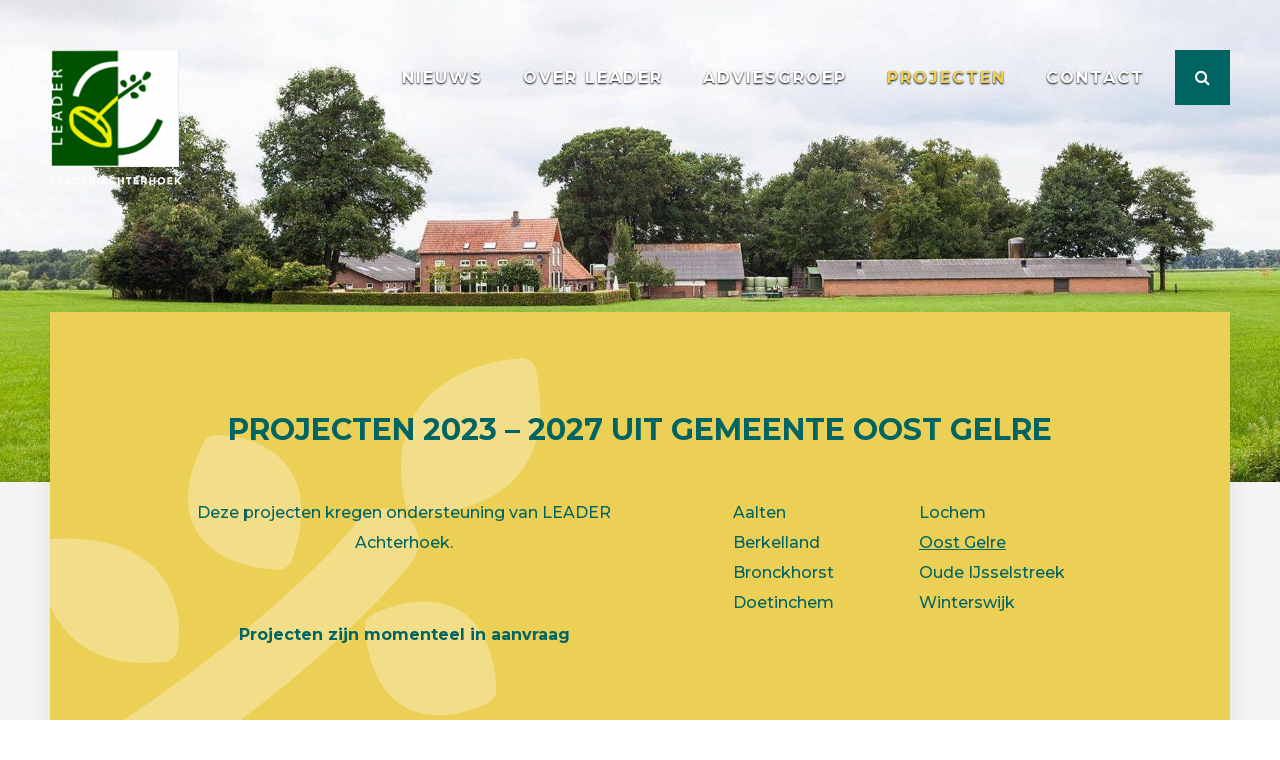

--- FILE ---
content_type: text/html; charset=UTF-8
request_url: https://www.leaderachterhoek.nl/projecten/lopende-projecten/oost-gelre/
body_size: 7473
content:
<!DOCTYPE HTML>
<html  xmlns:og="http://opengraphprotocol.org/schema/">
<head>
	<!-- Google Tag Manager -->
	<script>(function(w,d,s,l,i){w[l]=w[l]||[];w[l].push({'gtm.start':
	new Date().getTime(),event:'gtm.js'});var f=d.getElementsByTagName(s)[0],
	j=d.createElement(s),dl=l!='dataLayer'?'&l='+l:'';j.async=true;j.src=
	'https://www.googletagmanager.com/gtm.js?id='+i+dl;f.parentNode.insertBefore(j,f);
	})(window,document,'script','dataLayer','GTM-PKFZ7VM');</script>
	<!-- End Google Tag Manager -->

	
	<!--
	Hallo! Deze website is ontwikkeld door de liefhebbers van Fervent Digital.
	Wij maken websites, webshops, applicaties, videocontent, social media campagnes en nog veel meer. 
	Alles wat we doen is gericht op het creëren van liefhebbers voor jouw bedrijf. 
	Want liefhebbers zorgen voor meer omzet, blijven langer klant en laten jouw bedrijf groeien!
	Benieuwd wat we voor jou kunnen doen? Kijk dan hier: https://www.fervent.digital/diensten/
	Vragen? Kopje koffie doen? Stuur ons een e-mail via hallo@fervent.digital
	-->

	<title>Projecten 2023 &#8211; 2027 | LEADER Achterhoek</title>

		<meta name="author" content="ebbersmedia" />
	<link rel="icon" type="image/png" href="https://www.leaderachterhoek.nl/wp-content/themes/fuze-2.7/images/favicon.png" />
	<meta name="viewport" content="width=device-width">
	<meta http-equiv="Content-type" content="text/html; charset=utf-8" />
	<meta name="format-detection" content="telephone=no">
	<link rel="stylesheet" href="https://maxcdn.bootstrapcdn.com/font-awesome/4.7.0/css/font-awesome.min.css">
	<link rel="stylesheet" href="https://www.leaderachterhoek.nl/wp-content/themes/fuze-2.7/styles/line-awesome.min.css">
	<link href="https://fonts.googleapis.com/css?family=Montserrat:400,400i,500,500i,700" rel="stylesheet">

	<meta name='robots' content='max-image-preview:large' />
	<style>img:is([sizes="auto" i], [sizes^="auto," i]) { contain-intrinsic-size: 3000px 1500px }</style>
			<script type="text/javascript">
			var fuzeSettings = {
			blogname: 'LEADER Achterhoek',
			url: 'https://www.leaderachterhoek.nl/',
			templateUrl: 'https://www.leaderachterhoek.nl/wp-content/themes/fuze-2.7',
			adminAjaxUrl: 'https://www.leaderachterhoek.nl/wp-admin/admin-ajax.php',
			ajaxUrl: 'https://www.leaderachterhoek.nl/wp-content/themes/fuze-2.7/ajax.php',
			pre: 'fuze'
		};
		var fuzel10n = {"addressNoResult":"Adres geeft geen resultaat"};		</script>
	<link rel='stylesheet' id='wp-block-library-css' href='https://www.leaderachterhoek.nl/wp-includes/css/dist/block-library/style.min.css?ver=6.7.2' type='text/css' media='all' />
<style id='classic-theme-styles-inline-css' type='text/css'>
/*! This file is auto-generated */
.wp-block-button__link{color:#fff;background-color:#32373c;border-radius:9999px;box-shadow:none;text-decoration:none;padding:calc(.667em + 2px) calc(1.333em + 2px);font-size:1.125em}.wp-block-file__button{background:#32373c;color:#fff;text-decoration:none}
</style>
<style id='global-styles-inline-css' type='text/css'>
:root{--wp--preset--aspect-ratio--square: 1;--wp--preset--aspect-ratio--4-3: 4/3;--wp--preset--aspect-ratio--3-4: 3/4;--wp--preset--aspect-ratio--3-2: 3/2;--wp--preset--aspect-ratio--2-3: 2/3;--wp--preset--aspect-ratio--16-9: 16/9;--wp--preset--aspect-ratio--9-16: 9/16;--wp--preset--color--black: #000000;--wp--preset--color--cyan-bluish-gray: #abb8c3;--wp--preset--color--white: #ffffff;--wp--preset--color--pale-pink: #f78da7;--wp--preset--color--vivid-red: #cf2e2e;--wp--preset--color--luminous-vivid-orange: #ff6900;--wp--preset--color--luminous-vivid-amber: #fcb900;--wp--preset--color--light-green-cyan: #7bdcb5;--wp--preset--color--vivid-green-cyan: #00d084;--wp--preset--color--pale-cyan-blue: #8ed1fc;--wp--preset--color--vivid-cyan-blue: #0693e3;--wp--preset--color--vivid-purple: #9b51e0;--wp--preset--gradient--vivid-cyan-blue-to-vivid-purple: linear-gradient(135deg,rgba(6,147,227,1) 0%,rgb(155,81,224) 100%);--wp--preset--gradient--light-green-cyan-to-vivid-green-cyan: linear-gradient(135deg,rgb(122,220,180) 0%,rgb(0,208,130) 100%);--wp--preset--gradient--luminous-vivid-amber-to-luminous-vivid-orange: linear-gradient(135deg,rgba(252,185,0,1) 0%,rgba(255,105,0,1) 100%);--wp--preset--gradient--luminous-vivid-orange-to-vivid-red: linear-gradient(135deg,rgba(255,105,0,1) 0%,rgb(207,46,46) 100%);--wp--preset--gradient--very-light-gray-to-cyan-bluish-gray: linear-gradient(135deg,rgb(238,238,238) 0%,rgb(169,184,195) 100%);--wp--preset--gradient--cool-to-warm-spectrum: linear-gradient(135deg,rgb(74,234,220) 0%,rgb(151,120,209) 20%,rgb(207,42,186) 40%,rgb(238,44,130) 60%,rgb(251,105,98) 80%,rgb(254,248,76) 100%);--wp--preset--gradient--blush-light-purple: linear-gradient(135deg,rgb(255,206,236) 0%,rgb(152,150,240) 100%);--wp--preset--gradient--blush-bordeaux: linear-gradient(135deg,rgb(254,205,165) 0%,rgb(254,45,45) 50%,rgb(107,0,62) 100%);--wp--preset--gradient--luminous-dusk: linear-gradient(135deg,rgb(255,203,112) 0%,rgb(199,81,192) 50%,rgb(65,88,208) 100%);--wp--preset--gradient--pale-ocean: linear-gradient(135deg,rgb(255,245,203) 0%,rgb(182,227,212) 50%,rgb(51,167,181) 100%);--wp--preset--gradient--electric-grass: linear-gradient(135deg,rgb(202,248,128) 0%,rgb(113,206,126) 100%);--wp--preset--gradient--midnight: linear-gradient(135deg,rgb(2,3,129) 0%,rgb(40,116,252) 100%);--wp--preset--font-size--small: 13px;--wp--preset--font-size--medium: 20px;--wp--preset--font-size--large: 36px;--wp--preset--font-size--x-large: 42px;--wp--preset--spacing--20: 0.44rem;--wp--preset--spacing--30: 0.67rem;--wp--preset--spacing--40: 1rem;--wp--preset--spacing--50: 1.5rem;--wp--preset--spacing--60: 2.25rem;--wp--preset--spacing--70: 3.38rem;--wp--preset--spacing--80: 5.06rem;--wp--preset--shadow--natural: 6px 6px 9px rgba(0, 0, 0, 0.2);--wp--preset--shadow--deep: 12px 12px 50px rgba(0, 0, 0, 0.4);--wp--preset--shadow--sharp: 6px 6px 0px rgba(0, 0, 0, 0.2);--wp--preset--shadow--outlined: 6px 6px 0px -3px rgba(255, 255, 255, 1), 6px 6px rgba(0, 0, 0, 1);--wp--preset--shadow--crisp: 6px 6px 0px rgba(0, 0, 0, 1);}:where(.is-layout-flex){gap: 0.5em;}:where(.is-layout-grid){gap: 0.5em;}body .is-layout-flex{display: flex;}.is-layout-flex{flex-wrap: wrap;align-items: center;}.is-layout-flex > :is(*, div){margin: 0;}body .is-layout-grid{display: grid;}.is-layout-grid > :is(*, div){margin: 0;}:where(.wp-block-columns.is-layout-flex){gap: 2em;}:where(.wp-block-columns.is-layout-grid){gap: 2em;}:where(.wp-block-post-template.is-layout-flex){gap: 1.25em;}:where(.wp-block-post-template.is-layout-grid){gap: 1.25em;}.has-black-color{color: var(--wp--preset--color--black) !important;}.has-cyan-bluish-gray-color{color: var(--wp--preset--color--cyan-bluish-gray) !important;}.has-white-color{color: var(--wp--preset--color--white) !important;}.has-pale-pink-color{color: var(--wp--preset--color--pale-pink) !important;}.has-vivid-red-color{color: var(--wp--preset--color--vivid-red) !important;}.has-luminous-vivid-orange-color{color: var(--wp--preset--color--luminous-vivid-orange) !important;}.has-luminous-vivid-amber-color{color: var(--wp--preset--color--luminous-vivid-amber) !important;}.has-light-green-cyan-color{color: var(--wp--preset--color--light-green-cyan) !important;}.has-vivid-green-cyan-color{color: var(--wp--preset--color--vivid-green-cyan) !important;}.has-pale-cyan-blue-color{color: var(--wp--preset--color--pale-cyan-blue) !important;}.has-vivid-cyan-blue-color{color: var(--wp--preset--color--vivid-cyan-blue) !important;}.has-vivid-purple-color{color: var(--wp--preset--color--vivid-purple) !important;}.has-black-background-color{background-color: var(--wp--preset--color--black) !important;}.has-cyan-bluish-gray-background-color{background-color: var(--wp--preset--color--cyan-bluish-gray) !important;}.has-white-background-color{background-color: var(--wp--preset--color--white) !important;}.has-pale-pink-background-color{background-color: var(--wp--preset--color--pale-pink) !important;}.has-vivid-red-background-color{background-color: var(--wp--preset--color--vivid-red) !important;}.has-luminous-vivid-orange-background-color{background-color: var(--wp--preset--color--luminous-vivid-orange) !important;}.has-luminous-vivid-amber-background-color{background-color: var(--wp--preset--color--luminous-vivid-amber) !important;}.has-light-green-cyan-background-color{background-color: var(--wp--preset--color--light-green-cyan) !important;}.has-vivid-green-cyan-background-color{background-color: var(--wp--preset--color--vivid-green-cyan) !important;}.has-pale-cyan-blue-background-color{background-color: var(--wp--preset--color--pale-cyan-blue) !important;}.has-vivid-cyan-blue-background-color{background-color: var(--wp--preset--color--vivid-cyan-blue) !important;}.has-vivid-purple-background-color{background-color: var(--wp--preset--color--vivid-purple) !important;}.has-black-border-color{border-color: var(--wp--preset--color--black) !important;}.has-cyan-bluish-gray-border-color{border-color: var(--wp--preset--color--cyan-bluish-gray) !important;}.has-white-border-color{border-color: var(--wp--preset--color--white) !important;}.has-pale-pink-border-color{border-color: var(--wp--preset--color--pale-pink) !important;}.has-vivid-red-border-color{border-color: var(--wp--preset--color--vivid-red) !important;}.has-luminous-vivid-orange-border-color{border-color: var(--wp--preset--color--luminous-vivid-orange) !important;}.has-luminous-vivid-amber-border-color{border-color: var(--wp--preset--color--luminous-vivid-amber) !important;}.has-light-green-cyan-border-color{border-color: var(--wp--preset--color--light-green-cyan) !important;}.has-vivid-green-cyan-border-color{border-color: var(--wp--preset--color--vivid-green-cyan) !important;}.has-pale-cyan-blue-border-color{border-color: var(--wp--preset--color--pale-cyan-blue) !important;}.has-vivid-cyan-blue-border-color{border-color: var(--wp--preset--color--vivid-cyan-blue) !important;}.has-vivid-purple-border-color{border-color: var(--wp--preset--color--vivid-purple) !important;}.has-vivid-cyan-blue-to-vivid-purple-gradient-background{background: var(--wp--preset--gradient--vivid-cyan-blue-to-vivid-purple) !important;}.has-light-green-cyan-to-vivid-green-cyan-gradient-background{background: var(--wp--preset--gradient--light-green-cyan-to-vivid-green-cyan) !important;}.has-luminous-vivid-amber-to-luminous-vivid-orange-gradient-background{background: var(--wp--preset--gradient--luminous-vivid-amber-to-luminous-vivid-orange) !important;}.has-luminous-vivid-orange-to-vivid-red-gradient-background{background: var(--wp--preset--gradient--luminous-vivid-orange-to-vivid-red) !important;}.has-very-light-gray-to-cyan-bluish-gray-gradient-background{background: var(--wp--preset--gradient--very-light-gray-to-cyan-bluish-gray) !important;}.has-cool-to-warm-spectrum-gradient-background{background: var(--wp--preset--gradient--cool-to-warm-spectrum) !important;}.has-blush-light-purple-gradient-background{background: var(--wp--preset--gradient--blush-light-purple) !important;}.has-blush-bordeaux-gradient-background{background: var(--wp--preset--gradient--blush-bordeaux) !important;}.has-luminous-dusk-gradient-background{background: var(--wp--preset--gradient--luminous-dusk) !important;}.has-pale-ocean-gradient-background{background: var(--wp--preset--gradient--pale-ocean) !important;}.has-electric-grass-gradient-background{background: var(--wp--preset--gradient--electric-grass) !important;}.has-midnight-gradient-background{background: var(--wp--preset--gradient--midnight) !important;}.has-small-font-size{font-size: var(--wp--preset--font-size--small) !important;}.has-medium-font-size{font-size: var(--wp--preset--font-size--medium) !important;}.has-large-font-size{font-size: var(--wp--preset--font-size--large) !important;}.has-x-large-font-size{font-size: var(--wp--preset--font-size--x-large) !important;}
:where(.wp-block-post-template.is-layout-flex){gap: 1.25em;}:where(.wp-block-post-template.is-layout-grid){gap: 1.25em;}
:where(.wp-block-columns.is-layout-flex){gap: 2em;}:where(.wp-block-columns.is-layout-grid){gap: 2em;}
:root :where(.wp-block-pullquote){font-size: 1.5em;line-height: 1.6;}
</style>
<link rel='stylesheet' id='css-loader-css' href='https://www.leaderachterhoek.nl/wp-content/themes/fuze-2.7/css.php?ver=6.7.2' type='text/css' media='all' />
<script type="text/javascript" src="https://www.leaderachterhoek.nl/wp-content/themes/fuze-2.7/js.php?ver=1.0.1" id="script-loader-js"></script>


</head>
<body class="page-template-default page page-id-379 page-child parent-pageid-14 chrome">
	<!-- Google Tag Manager (noscript) -->
	<noscript><iframe src="https://www.googletagmanager.com/ns.html?id=GTM-PKFZ7VM"
	height="0" width="0" style="display:none;visibility:hidden"></iframe></noscript>
	<!-- End Google Tag Manager (noscript) -->

	<div id="container">
	<div id="wrapper">
		<div id="resMenu">
			<i id="resNavCloser" class="fa fa-close fr"></i>
			<div class="clr"></div>

			<div id="resNav">
				<ul>
					<li class=""><a href="https://www.leaderachterhoek.nl/">Home</a></li>
					<li class="ul_li  page_item  page-nieuws has_children"><a href="https://www.leaderachterhoek.nl/nieuws/" title="Nieuws" class="page-nieuws ul_li_a" id="page-8">Nieuws <span class="span_has_children"></span><span class="ul_li_a_right"></span></a>
<ul class="ul_li_ul dropdown children">
<li class="ul_li  page_item  page-nieuws"><a href="https://www.leaderachterhoek.nl/nieuws/" title="Nieuws" class="page-nieuws ul_li_a" id="page-899">Nieuws <span class="ul_li_a_right"></span></a>
</li>
<li class="ul_li  page_item  page-in-de-pers"><a href="https://www.leaderachterhoek.nl/nieuws/in-de-pers/" title="In de pers" class="page-in-de-pers ul_li_a" id="page-383">In de pers <span class="ul_li_a_right"></span></a>
</li>
<li class="ul_li  page_item  page-informatieve-artikelen"><a href="https://www.leaderachterhoek.nl/nieuws/informatieve-artikelen/" title="Informatieve artikelen" class="page-informatieve-artikelen ul_li_a" id="page-775">Informatieve artikelen <span class="ul_li_a_right"></span></a>
</li>
<li class="ul_li  page_item  page-nieuwsarchief"><a href="https://www.leaderachterhoek.nl/nieuws/nieuwsarchief/" title="Nieuwsarchief" class="page-nieuwsarchief ul_li_a" id="page-160">Nieuwsarchief <span class="ul_li_a_right"></span></a>
</li>
<li class="ul_li  page_item  page-videos"><a href="https://www.leaderachterhoek.nl/nieuws/videos-2/" title="Video's" class="page-videos ul_li_a" id="page-777">Video's <span class="ul_li_a_right"></span></a>
</li>
</ul>
<li class="ul_li  page_item  page-over-leader has_children"><a href="https://www.leaderachterhoek.nl/over-leader/wat-is-leader/" title="Over LEADER" class="page-over-leader ul_li_a" id="page-10">Over LEADER <span class="span_has_children"></span><span class="ul_li_a_right"></span></a>
<ul class="ul_li_ul dropdown children">
<li class="ul_li  page_item  page-wat-is-leader-achterhoek"><a href="https://www.leaderachterhoek.nl/over-leader/wat-is-leader/" title="Wat is LEADER Achterhoek?" class="page-wat-is-leader-achterhoek ul_li_a" id="page-22">Wat is LEADER Achterhoek? <span class="ul_li_a_right"></span></a>
</li>
<li class="ul_li  page_item  page-procedure-werkwijze-leader-achterhoek-in-7-stappen"><a href="https://www.leaderachterhoek.nl/over-leader/procedure-werkwijze/" title="Procedure & Werkwijze: LEADER Achterhoek in 7 stappen" class="page-procedure-werkwijze-leader-achterhoek-in-7-stappen ul_li_a" id="page-115">Procedure & Werkwijze: LEADER Achterhoek in 7 stappen <span class="ul_li_a_right"></span></a>
</li>
<li class="ul_li  page_item  page-gebied-leader-achterhoek"><a href="https://www.leaderachterhoek.nl/over-leader/gebied/" title="Gebied LEADER Achterhoek" class="page-gebied-leader-achterhoek ul_li_a" id="page-24">Gebied LEADER Achterhoek <span class="ul_li_a_right"></span></a>
</li>
<li class="ul_li  page_item  page-criteria"><a href="https://www.leaderachterhoek.nl/over-leader/criteria/" title="Criteria" class="page-criteria ul_li_a" id="page-26">Criteria <span class="ul_li_a_right"></span></a>
</li>
<li class="ul_li  page_item  page-jaarschema"><a href="https://www.leaderachterhoek.nl/over-leader/jaarschema/" title="Jaarschema" class="page-jaarschema ul_li_a" id="page-28">Jaarschema <span class="ul_li_a_right"></span></a>
</li>
<li class="ul_li  page_item  page-instructievideo-en-advies"><a href="https://www.leaderachterhoek.nl/over-leader/instructievideo-en-advies/" title="Instructievideo en advies" class="page-instructievideo-en-advies ul_li_a" id="page-590">Instructievideo en advies <span class="ul_li_a_right"></span></a>
</li>
<li class="ul_li  page_item  page-openbaarheid-en-promotie"><a href="https://www.leaderachterhoek.nl/over-leader/openbaarheid/" title="Openbaarheid en promotie" class="page-openbaarheid-en-promotie ul_li_a" id="page-300">Openbaarheid en promotie <span class="ul_li_a_right"></span></a>
</li>
<li class="ul_li  page_item  page-links"><a href="https://www.leaderachterhoek.nl/over-leader/links/" title="Links" class="page-links ul_li_a" id="page-30">Links <span class="ul_li_a_right"></span></a>
</li>
<li class="ul_li  page_item  page-formulieren"><a href="https://www.leaderachterhoek.nl/over-leader/formulieren/" title="Formulieren" class="page-formulieren ul_li_a" id="page-2913">Formulieren <span class="ul_li_a_right"></span></a>
</li>
<li class="ul_li  page_item  page-downloads"><a href="https://www.leaderachterhoek.nl/over-leader/downloads/" title="Downloads" class="page-downloads ul_li_a" id="page-2914">Downloads <span class="ul_li_a_right"></span></a>
</li>
</ul>
<li class="ul_li  page_item  page-adviesgroep has_children"><a href="https://www.leaderachterhoek.nl/adviesgroep/coordinator/" title="Adviesgroep" class="page-adviesgroep ul_li_a" id="page-12">Adviesgroep <span class="span_has_children"></span><span class="ul_li_a_right"></span></a>
<ul class="ul_li_ul dropdown children">
<li class="ul_li  page_item  page-leader-coordinator"><a href="https://www.leaderachterhoek.nl/adviesgroep/coordinator/" title="LEADER coördinator" class="page-leader-coordinator ul_li_a" id="page-32">LEADER coördinator <span class="ul_li_a_right"></span></a>
</li>
<li class="ul_li  page_item  page-lag"><a href="https://www.leaderachterhoek.nl/adviesgroep/lag/" title="LAG" class="page-lag ul_li_a" id="page-34">LAG <span class="ul_li_a_right"></span></a>
</li>
</ul>
<li class="ul_li page_item current_top_page_item  page-projecten current_page_ancestor has_children"><a href="https://www.leaderachterhoek.nl/projecten/" title="Projecten" class="page-projecten ul_li_a" id="page-14">Projecten <span class="span_has_children"></span><span class="ul_li_a_right"></span></a>
<ul class="ul_li_ul dropdown children">
<li class="ul_li  page_item  page-achterhoek-food"><a href="https://www.leaderachterhoek.nl/projecten/achterhoek-food/" title="Achterhoek Food" class="page-achterhoek-food ul_li_a" id="page-762">Achterhoek Food <span class="ul_li_a_right"></span></a>
</li>
<li class="ul_li page_item current_page_item  page-projecten-2023-2027"><a href="https://www.leaderachterhoek.nl/projecten/lopende-projecten/" title="Projecten 2023 - 2027" class="page-projecten-2023-2027 ul_li_a" id="page-379">Projecten 2023 - 2027 <span class="ul_li_a_right"></span></a>
</li>
<li class="ul_li  page_item  page-projecten-2016-2024"><a href="https://www.leaderachterhoek.nl/projecten/afgeronde-projecten/" title="Projecten 2016 - 2024" class="page-projecten-2016-2024 ul_li_a" id="page-381">Projecten 2016 - 2024 <span class="ul_li_a_right"></span></a>
</li>
<li class="ul_li  page_item  page-projectenboek"><a href="https://www.leaderachterhoek.nl/projecten/projectenboek/" title="Projectenboek" class="page-projectenboek ul_li_a" id="page-1408">Projectenboek <span class="ul_li_a_right"></span></a>
</li>
</ul>
<li class="ul_li  page_item  page-contact last-page"><a href="https://www.leaderachterhoek.nl/contact/" title="Contact" class="page-contact ul_li_a" id="page-16">Contact <span class="ul_li_a_right"></span></a>
				</ul>
			</div>
		</div>

		
		<div id="top-wrap">
			<div id="header-wrap">
				<header>
					<div class="colfull auto">
						<div id="logo" class="fl">
							<figure>
								<a href="https://www.leaderachterhoek.nl/" title="LEADER Achterhoek"><img alt="LEADER Achterhoek" src="https://www.leaderachterhoek.nl/wp-content/themes/fuze-2.7/tmp/cache/resized-images/d20661f4062abb37341c6179ca13822a.png" width="131" /></a>							</figure>
						</div>
						<nav id="topnav" class="fr">
							<ul>
								<li class="ul_li  page_item  page-nieuws has_children"><a href="https://www.leaderachterhoek.nl/nieuws/" title="Nieuws" class="page-nieuws ul_li_a" id="page-8">Nieuws <span class="span_has_children"></span><span class="ul_li_a_right"></span></a>
<ul class="ul_li_ul dropdown children">
<li class="ul_li  page_item  page-nieuws"><a href="https://www.leaderachterhoek.nl/nieuws/" title="Nieuws" class="page-nieuws ul_li_a" id="page-899">Nieuws <span class="ul_li_a_right"></span></a>
</li>
<li class="ul_li  page_item  page-in-de-pers"><a href="https://www.leaderachterhoek.nl/nieuws/in-de-pers/" title="In de pers" class="page-in-de-pers ul_li_a" id="page-383">In de pers <span class="ul_li_a_right"></span></a>
</li>
<li class="ul_li  page_item  page-informatieve-artikelen"><a href="https://www.leaderachterhoek.nl/nieuws/informatieve-artikelen/" title="Informatieve artikelen" class="page-informatieve-artikelen ul_li_a" id="page-775">Informatieve artikelen <span class="ul_li_a_right"></span></a>
</li>
<li class="ul_li  page_item  page-nieuwsarchief"><a href="https://www.leaderachterhoek.nl/nieuws/nieuwsarchief/" title="Nieuwsarchief" class="page-nieuwsarchief ul_li_a" id="page-160">Nieuwsarchief <span class="ul_li_a_right"></span></a>
</li>
<li class="ul_li  page_item  page-videos"><a href="https://www.leaderachterhoek.nl/nieuws/videos-2/" title="Video's" class="page-videos ul_li_a" id="page-777">Video's <span class="ul_li_a_right"></span></a>
</li>
</ul>
<li class="ul_li  page_item  page-over-leader has_children"><a href="https://www.leaderachterhoek.nl/over-leader/wat-is-leader/" title="Over LEADER" class="page-over-leader ul_li_a" id="page-10">Over LEADER <span class="span_has_children"></span><span class="ul_li_a_right"></span></a>
<ul class="ul_li_ul dropdown children">
<li class="ul_li  page_item  page-wat-is-leader-achterhoek"><a href="https://www.leaderachterhoek.nl/over-leader/wat-is-leader/" title="Wat is LEADER Achterhoek?" class="page-wat-is-leader-achterhoek ul_li_a" id="page-22">Wat is LEADER Achterhoek? <span class="ul_li_a_right"></span></a>
</li>
<li class="ul_li  page_item  page-procedure-werkwijze-leader-achterhoek-in-7-stappen"><a href="https://www.leaderachterhoek.nl/over-leader/procedure-werkwijze/" title="Procedure & Werkwijze: LEADER Achterhoek in 7 stappen" class="page-procedure-werkwijze-leader-achterhoek-in-7-stappen ul_li_a" id="page-115">Procedure & Werkwijze: LEADER Achterhoek in 7 stappen <span class="ul_li_a_right"></span></a>
</li>
<li class="ul_li  page_item  page-gebied-leader-achterhoek"><a href="https://www.leaderachterhoek.nl/over-leader/gebied/" title="Gebied LEADER Achterhoek" class="page-gebied-leader-achterhoek ul_li_a" id="page-24">Gebied LEADER Achterhoek <span class="ul_li_a_right"></span></a>
</li>
<li class="ul_li  page_item  page-criteria"><a href="https://www.leaderachterhoek.nl/over-leader/criteria/" title="Criteria" class="page-criteria ul_li_a" id="page-26">Criteria <span class="ul_li_a_right"></span></a>
</li>
<li class="ul_li  page_item  page-jaarschema"><a href="https://www.leaderachterhoek.nl/over-leader/jaarschema/" title="Jaarschema" class="page-jaarschema ul_li_a" id="page-28">Jaarschema <span class="ul_li_a_right"></span></a>
</li>
<li class="ul_li  page_item  page-instructievideo-en-advies"><a href="https://www.leaderachterhoek.nl/over-leader/instructievideo-en-advies/" title="Instructievideo en advies" class="page-instructievideo-en-advies ul_li_a" id="page-590">Instructievideo en advies <span class="ul_li_a_right"></span></a>
</li>
<li class="ul_li  page_item  page-openbaarheid-en-promotie"><a href="https://www.leaderachterhoek.nl/over-leader/openbaarheid/" title="Openbaarheid en promotie" class="page-openbaarheid-en-promotie ul_li_a" id="page-300">Openbaarheid en promotie <span class="ul_li_a_right"></span></a>
</li>
<li class="ul_li  page_item  page-links"><a href="https://www.leaderachterhoek.nl/over-leader/links/" title="Links" class="page-links ul_li_a" id="page-30">Links <span class="ul_li_a_right"></span></a>
</li>
<li class="ul_li  page_item  page-formulieren"><a href="https://www.leaderachterhoek.nl/over-leader/formulieren/" title="Formulieren" class="page-formulieren ul_li_a" id="page-2913">Formulieren <span class="ul_li_a_right"></span></a>
</li>
<li class="ul_li  page_item  page-downloads"><a href="https://www.leaderachterhoek.nl/over-leader/downloads/" title="Downloads" class="page-downloads ul_li_a" id="page-2914">Downloads <span class="ul_li_a_right"></span></a>
</li>
</ul>
<li class="ul_li  page_item  page-adviesgroep has_children"><a href="https://www.leaderachterhoek.nl/adviesgroep/coordinator/" title="Adviesgroep" class="page-adviesgroep ul_li_a" id="page-12">Adviesgroep <span class="span_has_children"></span><span class="ul_li_a_right"></span></a>
<ul class="ul_li_ul dropdown children">
<li class="ul_li  page_item  page-leader-coordinator"><a href="https://www.leaderachterhoek.nl/adviesgroep/coordinator/" title="LEADER coördinator" class="page-leader-coordinator ul_li_a" id="page-32">LEADER coördinator <span class="ul_li_a_right"></span></a>
</li>
<li class="ul_li  page_item  page-lag"><a href="https://www.leaderachterhoek.nl/adviesgroep/lag/" title="LAG" class="page-lag ul_li_a" id="page-34">LAG <span class="ul_li_a_right"></span></a>
</li>
</ul>
<li class="ul_li page_item current_top_page_item  page-projecten current_page_ancestor has_children"><a href="https://www.leaderachterhoek.nl/projecten/" title="Projecten" class="page-projecten ul_li_a" id="page-14">Projecten <span class="span_has_children"></span><span class="ul_li_a_right"></span></a>
<ul class="ul_li_ul dropdown children">
<li class="ul_li  page_item  page-achterhoek-food"><a href="https://www.leaderachterhoek.nl/projecten/achterhoek-food/" title="Achterhoek Food" class="page-achterhoek-food ul_li_a" id="page-762">Achterhoek Food <span class="ul_li_a_right"></span></a>
</li>
<li class="ul_li page_item current_page_item  page-projecten-2023-2027"><a href="https://www.leaderachterhoek.nl/projecten/lopende-projecten/" title="Projecten 2023 - 2027" class="page-projecten-2023-2027 ul_li_a" id="page-379">Projecten 2023 - 2027 <span class="ul_li_a_right"></span></a>
</li>
<li class="ul_li  page_item  page-projecten-2016-2024"><a href="https://www.leaderachterhoek.nl/projecten/afgeronde-projecten/" title="Projecten 2016 - 2024" class="page-projecten-2016-2024 ul_li_a" id="page-381">Projecten 2016 - 2024 <span class="ul_li_a_right"></span></a>
</li>
<li class="ul_li  page_item  page-projectenboek"><a href="https://www.leaderachterhoek.nl/projecten/projectenboek/" title="Projectenboek" class="page-projectenboek ul_li_a" id="page-1408">Projectenboek <span class="ul_li_a_right"></span></a>
</li>
</ul>
<li class="ul_li  page_item  page-contact last-page"><a href="https://www.leaderachterhoek.nl/contact/" title="Contact" class="page-contact ul_li_a" id="page-16">Contact <span class="ul_li_a_right"></span></a>
								<li class="search_item">
									<span class="button">
										<i class="fa fa-search" aria-hidden="true"></i>
										<i class="fa fa-times" aria-hidden="true"></i>
									</span>


								</li>
							</ul>
							<div id="resNavOpener" class="button">
								<span>Menu</span><i class="fa fa-bars"></i>
							</div>

							<div id="searchNavOpener" class="button">
								<span>Zoeken</span><i class="fa fa-search"></i>
							</div>

							<form action="/zoeken/" class="search_form">
								<input type="text" name="s" placeholder="Waar bent u naar op zoek?" value="" />
								<button type="submit" name="button">
									<i class="fa fa-search" aria-hidden="true"></i>
								</button>
							</form>
						</nav>
						<div class="clr"></div>
					</div>
				</header>
			</div>

						<div id="header">
				<img src="https://www.leaderachterhoek.nl/wp-content/themes/fuze-2.7/tmp/cache/resized-images/47eb5ce1924e91d227c176e025a83f17.jpg" alt="Header afbeelding" />
			</div>
			
			<div id="introduction-wrap" class="no-extracontent">	<div class="colfull auto">
			<div id="introduction">
				<div class="title-wrap">
					
					<h1>Projecten 2023 &#8211; 2027 uit gemeente Oost Gelre</h1>
				</div>

				<div class="page-loop projects fl">
					<p style="text-align: center;">Deze projecten kregen ondersteuning van LEADER Achterhoek.</p>
<p>&nbsp;</p>
<p style="text-align: center;"><strong>Projecten zijn momenteel in aanvraag</strong></p>
										<div class="clr"></div>
				</div>

				<div class="project-cats fr">
											<ul class="half fl">
															<li>
									<a href="https://www.leaderachterhoek.nl/projecten/lopende-projecten/aalten/">Aalten</a>
								</li>
															<li>
									<a href="https://www.leaderachterhoek.nl/projecten/lopende-projecten/berkelland/">Berkelland</a>
								</li>
															<li>
									<a href="https://www.leaderachterhoek.nl/projecten/lopende-projecten/bronckhorst/">Bronckhorst</a>
								</li>
															<li>
									<a href="https://www.leaderachterhoek.nl/projecten/lopende-projecten/doetinchem/">Doetinchem</a>
								</li>
													</ul>
											<ul class="half fl">
															<li>
									<a href="https://www.leaderachterhoek.nl/projecten/lopende-projecten/lochem/">Lochem</a>
								</li>
															<li>
									<a class="active" href="https://www.leaderachterhoek.nl/projecten/lopende-projecten/oost-gelre/">Oost Gelre</a>
								</li>
															<li>
									<a href="https://www.leaderachterhoek.nl/projecten/lopende-projecten/oude-ijsselstreek/">Oude IJsselstreek</a>
								</li>
															<li>
									<a href="https://www.leaderachterhoek.nl/projecten/lopende-projecten/winterswijk/">Winterswijk</a>
								</li>
													</ul>
										<div class="clr"></div>
				</div>

				<div class="clr"></div>
			</div>
		</div>
	</div> <!-- header-wrap -->
</div> <!-- top-wrap -->

<div id="content" class="news">
	<div class="colfull auto">
		<div class="page-loop">
			<div id="posts-projects-lopend" class="posts-projects">
	<div class="posts-projects__wrapper"></div></div>
<div id="fuze_pagination-buttons">
	<div id="paginate-lopend" class="next-posts" data-count="3" value="lopend">Laad meer projecten <i class="la la-arrow-down"></i></div>
</div>

<script>
jQuery(document).ready(function($){
    jQuery(".next-posts").off().on( "click", function() {
        var category = jQuery(this).attr("id");
		let finalCat = category.replace('paginate-', '');
		let count = jQuery(this).attr('data-count');
		var itemCount = parseInt(count);
		var thisItem = jQuery(this);

		jQuery(this).attr('data-count', itemCount + 3);
 
        data = {
            'action': 'paginateprojectposts',
            'category': finalCat,
			'count': itemCount + 3,
        };
 
        jQuery.ajax({
            url : window.location.origin + '/wp-admin/admin-ajax.php',
            // url : 'http://localhost/leaderachterhoek/wp-admin/admin-ajax.php',
            data : data,
            type : 'POST',
            success: function (response) {
                alert(response);
            },
            fail: function (err) {
                alert("There was an error: " + err);
            },
            beforeSend : function ( xhr ) {
                jQuery('#paginate-lopend').attr( 'disabled', 'disabled' );
            },
            success : function( data ) {
                if ( data ) {
                    jQuery('#posts-projects-' + finalCat + ' .posts-projects__wrapper').html( data.posts );
 
                    jQuery('#paginate-lopend').removeAttr('disabled');
                } else {
                    jQuery('#posts-projects-' + finalCat + ' .posts-projects__wrapper').html( 'Geen projecten gevonden' );
                }
            }
        });
    });
});
</script>			<div class="clr"></div>
		</div>
	</div>
</div>	<footer>
			<div class="colfull auto">
				<div class="footercol third fl">
					<h3>Nieuwsbrief</h3>

					<form id="mailchimp" action="https://www.leaderachterhoek.nl/subscribe.php" method="post" enctype="multipart/form-data">
						
						<div class="form-field">
							<input type="text" name="chimpname" placeholder="Naam" required class="input text required">
							<span class="fuze-form-error fuze-field-error-name-chimpname"></span>
						</div>

						<div class="form-field">
							<input type="email" name="chimpmail" placeholder="E-mailadres" required class="input text required">
							<span class="fuze-form-error fuze-field-error-name-chimpmail"></span>
						</div>

						<div class="noscript-warning noscript-spamblock-container-401">U moet javascript aan hebben staan om dit formulier te kunnen versturen.</div><div class="spamblock-container-401"></div>
		<script type="text/javascript">
			jQuery(".noscript-spamblock-container-401").hide();
			jQuery(".spamblock-container-401").load("https://www.leaderachterhoek.nl/wp-content/themes/fuze-2.7/ajax.php", {action: "fuze_spamblock", rand: "401"}, function(response) {
				if(!response) {
					console.error('SpamBlock: Geen response uit https://www.leaderachterhoek.nl/wp-content/themes/fuze-2.7/ajax.php. Controleer het bestand');
				}
			});
		</script>
						<button class="button" type="submit">Aanmelden</button>
					</form>
				</div>

				<script type="text/javascript">
					jQuery(document).ready(function() {
						var validateOptions = {
							errorPlacement: function(error, element) {
								error.appendTo(element.parents("form").find('*[class="fuze-form-error fuze-field-error-name-' + jQuery(element).attr("name") + '"]'));
							},
							rules: {
								chimpname: {
									required: true
								},
								chimpmail: {
									required: true,
									email: true
								}
							},
							messages: {
								chimpname: "Sorry, we hebben uw naam nodig om u aan te kunnen melden",
								chimpmail: "Sorry, we kunnen uw e-mailadres nodig om u aan te kunnen melden"
							}
						};
						if ((navigator.appVersion.indexOf("MSIE 9.") != -1 || navigator.appVersion.indexOf("MSIE 8.") != -1 || jQuery("html").hasClass("no-cssanimations"))) {
							validateOptions.onfocusout = false;
						}

						jQuery("#mailchimp").validate(validateOptions);

						jQuery("#mailchimp").on('submit', function(event) {
							if (jQuery(this).valid()) {
								event.preventDefault();

								jQuery(this).find('#settings-error-settings_updated').remove();

								var url = jQuery(this).attr('action') + '?ajax=true';
								jQuery.ajax({
									type: 'POST',
									url: url,
									data: jQuery(this).serialize(),
									success: function(data) {
										var type = data.error ? 'error' : 'success';

										if (!data.error) {
											jQuery('input[name="chimpname"]').val('');
											jQuery('input[name="chimpmail"]').val('');
										}

										var html = '<div id="settings-error-settings_updated" class="' + type + ' settings-error">';
										for (var i = 0; i < data.messages.length; ++i) {
											html += '<p><strong>' + data.messages[i].message + '</strong></p>';
										}
										html += '</div>';

										jQuery("#mailchimp").prepend(html);
									},
									error: function(xhr, status, error) {
										var html = '<div id="settings-error-settings_updated" class="error settings-error">';
										html += '<p><strong>' + xhr.responseText + '</strong></p>';
										html += '</div>';

										jQuery("#mailchimp").prepend(html);
									}
								});
							}
						});
					});
				</script>

				<div class="footercol third fl">
					<h3>Sitemap</h3>

											<ul>
															<li><a href="https://www.leaderachterhoek.nl/">Home</a></li>
															<li><a href="https://www.leaderachterhoek.nl/nieuws/">Nieuws</a></li>
															<li><a href="https://www.leaderachterhoek.nl/over-leader/wat-is-leader/">Over LEADER</a></li>
															<li><a href="https://www.leaderachterhoek.nl/adviesgroep/coordinator/">Adviesgroep</a></li>
															<li><a href="https://www.leaderachterhoek.nl/projecten/">Projecten</a></li>
															<li><a href="https://www.leaderachterhoek.nl/contact/">Contact</a></li>
													</ul>
									</div>

				<div class="footercol contact third fl">
					<h3>Contact informatie</h3>

					<img class="fl" style="max-width:135px;" src="https://www.leaderachterhoek.nl/wp-content/themes/fuze-2.7/images/Saskia-Wiegers-2.jpg" alt="Foto van Saskia Wiegers" />
					<ul class="fl">
						<li>LEADER co&ouml;rdinator:</li>
						<li>Saskia Wiegers</li>
						<li>E. <a href="mailto:saskiawiegers@leaderachterhoek.nl">saskiawiegers@leaderachterhoek.nl</a></li>
					</ul>

					<div class="clr"></div>
				</div>



				<div class="clr"></div>


				<div id="logo-text">
					<p>
						Europees Landbouwfonds voor Plattelandsontwikkeling<br />
						Europa investeert in zijn platteland<br />
						Leader Achterhoek is onderdeel van 8RHK Ambassadeurs
					</p>
				</div>

				<div id="social-wrapper">
					<img class="footer-logos fl" src="https://www.leaderachterhoek.nl/wp-content/themes/fuze-2.7/images/eu-logo.png" alt="Logo medegefinancierd door de Europese Unie" />
					<img class="logo-gelderland fl" src="https://www.leaderachterhoek.nl/wp-content/themes/fuze-2.7/images/logo_gelderland.png" alt="Logo provincie Gelderland" />
					<img class="logo-gelderland fl" src="https://www.leaderachterhoek.nl/wp-content/themes/fuze-2.7/images/8RHK_logo.jpg" alt="Logo 8RHK ambassadeurs" style="margin-top: 19px;" />
					<div id="socials" class="fr">
						<span>Volg ons</span>

						<ul>
							<li><a class="button" href="https://www.facebook.com/LeaderAchterhoek" title="Facebook" target="_blank"><i class="fa fa-facebook"></i></a></li>
							<li><a class="button" href="https://twitter.com/leader8erhoek" title="Twitter" target="_blank"><i class="fa fa-twitter"></i></a></li>
						</ul>
					</div>

					<div class="clr"></div>
				</div>

				<div id="copy">
					&copy; 2026 - LEADER Achterhoek heeft zijn <a href="https://www.fervent.digital/diensten/" target="_blank" title="Website laten maken: De beste online ervaring door Fervent Digital.">website laten maken</a> door <a href="https://www.fervent.digital/" target="_blank" title="Fervent Digital: Wij creëren liefhebbers die groei creëren.">Fervent Digital</a>.				</div>
			</div>
		</footer>
		</div> <!-- /#wrapper -->
		</div> <!-- /#container -->
			<script type="text/javascript">
			jQuery(document).ready(function(){
				jQuery('body').jFuze_SetupPage();
							});
		</script>
	</body>
</html>


--- FILE ---
content_type: text/html; charset=UTF-8
request_url: https://www.leaderachterhoek.nl/wp-content/themes/fuze-2.7/ajax.php
body_size: 162
content:
<div class="fuzespamblock">
			<input type="hidden" name="fuzetoken" value="1769623882$1dc3b6647f5328965332d27cd0b8e0db31643935bf697d9841c42e7a84227b93$552d75aa4116cc898849c6c0f047568cdebd55edc48f75be6695d6775fb4ef40" />
			<p>Laat het onderstaande veld leeg</p>
			<input type="text" name="fuzespamblock_empty" autocomplete="off" />
			<p>Kopieer <strong>2eaba7e196a5600f</strong> in het onderstaande veld</p>
			<input type="text" name="fuzespamblock_js" id="fuzespamblock_js401" autocomplete="off" />
		</div>
		<script type="text/javascript">
			jQuery(document).ready(function(){
				jQuery(".fuzespamblock #fuzespamblock_js401").val("2eaba7e196a5600f");
				jQuery(".fuzespamblock").hide();
				jQuery(".fuzespamblock").css("visibility", "hidden");
			});
		</script>

--- FILE ---
content_type: text/css;charset=UTF-8
request_url: https://www.leaderachterhoek.nl/wp-content/themes/fuze-2.7/css.php?ver=6.7.2
body_size: 9587
content:
/* Copyright FUZE Framework - Ebbers Media BV | Fuze - CSS */
/* --------------------------------------------------------------    File: reset.css--------------------------------------------------------------*/ html {
  margin:0;
  padding:0;
  border:0;
}

body, div, span, object, iframe,
h1, h2, h3, h4, h5, h6, p, blockquote, pre,
a, abbr, acronym, address, code,
del, dfn, em, img, q, dl, dt, dd, ol, ul, li,
fieldset, form, label, legend,
table, caption, tbody, tfoot, thead, tr, th, td,
article, aside, dialog, figure, footer, header,
hgroup, nav, section {
  margin: 0;
  padding: 0;
  border: 0;
  font-size: 100%;
  font: inherit;
  vertical-align: baseline;
}
* { box-sizing:border-box;-moz-box-sizing:border-box;-webkit-box-sizing: border-box;}

/* This helps to make newer HTML5 elements behave like DIVs in older browers */
article, aside, details, figcaption, figure, dialog,
footer, header, hgroup, menu, nav, section, main {
    display:block;
}

button { -webkit-appearance:none;}

/* Line-height should always be unitless! */
body {
  line-height: 130%; /*1.5*/
  background: white;
}

/* Tables still need 'cellspacing="0"' in the markup. */
table {
  border-collapse: separate;
  border-spacing: 0;
}
/* float:none prevents the span-x classes from breaking table-cell display */
caption, th, td {
  text-align: left;
  font-weight: normal;
  float:none !important;
}
table, th, td {
  vertical-align: middle;
}
input, button,select { border:none;border-radius:0px;}
textarea { resize:vertical;}
/* DELETE Remove possible quote marks (") from <q>, <blockquote>. */
blockquote:before, blockquote:after, q:before, q:after { content: ''; }
blockquote, q { quotes: ""; }

/* Remove annoying border on linked images. */
a img { border: none; }
img { display:block;}
/* Remember to define your own focus styles! */
:focus { outline: 0; }

@media handheld, screen and (max-width: 768px) {
	input[type=text],
	input[type=tel],
	input[type=number],
	input[type=password],
	input[type=email],
	textarea { font-size:16px !important;}
}/* --------------------------------------------------------------    File: jquery-fancybox-min.css--------------------------------------------------------------*/ @charset "UTF-8";.fancybox-enabled{overflow:hidden}.fancybox-enabled body{overflow:visible;height:100%}.fancybox-is-hidden{position:absolute;top:-9999px;left:-9999px;visibility:hidden}.fancybox-container{position:fixed;top:0;left:0;width:100%;height:100%;z-index:99993;-webkit-tap-highlight-color:transparent;-webkit-backface-visibility:hidden;backface-visibility:hidden;-webkit-transform:translateZ(0);transform:translateZ(0)}.fancybox-container~.fancybox-container{z-index:99992}.fancybox-bg,.fancybox-inner,.fancybox-outer,.fancybox-stage{position:absolute;top:0;right:0;bottom:0;left:0}.fancybox-outer{overflow-y:auto;-webkit-overflow-scrolling:touch}.fancybox-bg{background:#1e1e1e;opacity:0;transition-duration:inherit;transition-property:opacity;transition-timing-function:cubic-bezier(.47,0,.74,.71)}.fancybox-is-open .fancybox-bg{opacity:.87;transition-timing-function:cubic-bezier(.22,.61,.36,1)}.fancybox-caption-wrap,.fancybox-infobar,.fancybox-toolbar{position:absolute;direction:ltr;z-index:99997;opacity:0;visibility:hidden;transition:opacity .25s,visibility 0s linear .25s;box-sizing:border-box}.fancybox-show-caption .fancybox-caption-wrap,.fancybox-show-infobar .fancybox-infobar,.fancybox-show-toolbar .fancybox-toolbar{opacity:1;visibility:visible;transition:opacity .25s,visibility 0s}.fancybox-infobar{top:0;left:50%;margin-left:-79px}.fancybox-infobar__body{display:inline-block;width:70px;line-height:44px;font-size:13px;font-family:Helvetica Neue,Helvetica,Arial,sans-serif;text-align:center;color:#ddd;background-color:rgba(30,30,30,.7);pointer-events:none;-webkit-user-select:none;-moz-user-select:none;-ms-user-select:none;user-select:none;-webkit-touch-callout:none;-webkit-tap-highlight-color:transparent;-webkit-font-smoothing:subpixel-antialiased}.fancybox-toolbar{top:0;right:0}.fancybox-stage{overflow:hidden;direction:ltr;z-index:99994;-webkit-transform:translateZ(0)}.fancybox-slide{position:absolute;top:0;left:0;width:100%;height:100%;margin:0;padding:0;overflow:auto;outline:none;white-space:normal;box-sizing:border-box;text-align:center;z-index:99994;-webkit-overflow-scrolling:touch;display:none;-webkit-backface-visibility:hidden;backface-visibility:hidden;transition-property:opacity,-webkit-transform;transition-property:transform,opacity;transition-property:transform,opacity,-webkit-transform;-webkit-transform-style:preserve-3d;transform-style:preserve-3d}.fancybox-slide:before{content:"";display:inline-block;vertical-align:middle;height:100%;width:0}.fancybox-is-sliding .fancybox-slide,.fancybox-slide--current,.fancybox-slide--next,.fancybox-slide--previous{display:block}.fancybox-slide--image{overflow:visible}.fancybox-slide--image:before{display:none}.fancybox-slide--video .fancybox-content,.fancybox-slide--video iframe{background:#000}.fancybox-slide--map .fancybox-content,.fancybox-slide--map iframe{background:#e5e3df}.fancybox-slide--next{z-index:99995}.fancybox-slide>*{display:inline-block;position:relative;padding:24px;margin:44px 0;border-width:0;vertical-align:middle;text-align:left;background-color:#fff;overflow:auto;box-sizing:border-box}.fancybox-slide .fancybox-image-wrap{position:absolute;top:0;left:0;margin:0;padding:0;border:0;z-index:99995;background:transparent;cursor:default;overflow:visible;-webkit-transform-origin:top left;transform-origin:top left;background-size:100% 100%;background-repeat:no-repeat;-webkit-backface-visibility:hidden;backface-visibility:hidden}.fancybox-can-zoomOut .fancybox-image-wrap{cursor:zoom-out}.fancybox-can-zoomIn .fancybox-image-wrap{cursor:zoom-in}.fancybox-can-drag .fancybox-image-wrap{cursor:-webkit-grab;cursor:grab}.fancybox-is-dragging .fancybox-image-wrap{cursor:-webkit-grabbing;cursor:grabbing}.fancybox-image,.fancybox-spaceball{position:absolute;top:0;left:0;width:100%;height:100%;margin:0;padding:0;border:0;max-width:none;max-height:none}.fancybox-spaceball{z-index:1}.fancybox-slide--iframe .fancybox-content{padding:0;width:80%;height:80%;max-width:calc(100% - 100px);max-height:calc(100% - 88px);overflow:visible;background:#fff}.fancybox-iframe{display:block;padding:0;border:0;height:100%}.fancybox-error,.fancybox-iframe{margin:0;width:100%;background:#fff}.fancybox-error{padding:40px;max-width:380px;cursor:default}.fancybox-error p{margin:0;padding:0;color:#444;font:16px/20px Helvetica Neue,Helvetica,Arial,sans-serif}.fancybox-close-small{position:absolute;top:0;right:0;width:44px;height:44px;padding:0;margin:0;border:0;border-radius:0;outline:none;background:transparent;z-index:10;cursor:pointer}.fancybox-close-small:after{content:"×";position:absolute;top:5px;right:5px;width:30px;height:30px;font:20px/30px Arial,Helvetica Neue,Helvetica,sans-serif;color:#888;font-weight:300;text-align:center;border-radius:50%;border-width:0;background:#fff;transition:background .25s;box-sizing:border-box;z-index:2}.fancybox-close-small:focus:after{outline:1px dotted #888}.fancybox-close-small:hover:after{color:#555;background:#eee}.fancybox-slide--iframe .fancybox-close-small{top:0;right:-44px}.fancybox-slide--iframe .fancybox-close-small:after{background:transparent;font-size:35px;color:#aaa}.fancybox-slide--iframe .fancybox-close-small:hover:after{color:#fff}.fancybox-caption-wrap{bottom:0;left:0;right:0;padding:60px 30px 0;background:linear-gradient(180deg,transparent 0,rgba(0,0,0,.1) 20%,rgba(0,0,0,.2) 40%,rgba(0,0,0,.6) 80%,rgba(0,0,0,.8));pointer-events:none}.fancybox-caption{padding:30px 0;border-top:1px solid hsla(0,0%,100%,.4);font-size:14px;font-family:Helvetica Neue,Helvetica,Arial,sans-serif;color:#fff;line-height:20px;-webkit-text-size-adjust:none}.fancybox-caption a,.fancybox-caption button,.fancybox-caption select{pointer-events:all}.fancybox-caption a{color:#fff;text-decoration:underline}.fancybox-button{display:inline-block;position:relative;margin:0;padding:0;border:0;width:44px;height:44px;line-height:44px;text-align:center;background:transparent;color:#ddd;border-radius:0;cursor:pointer;vertical-align:top;outline:none}.fancybox-button[disabled]{cursor:default;pointer-events:none}.fancybox-button,.fancybox-infobar__body{background:rgba(30,30,30,.6)}.fancybox-button:hover:not([disabled]){color:#fff;background:rgba(0,0,0,.8)}.fancybox-button:after,.fancybox-button:before{content:"";pointer-events:none;position:absolute;background-color:currentColor;color:currentColor;opacity:.9;box-sizing:border-box;display:inline-block}.fancybox-button[disabled]:after,.fancybox-button[disabled]:before{opacity:.3}.fancybox-button--left:after,.fancybox-button--right:after{top:18px;width:6px;height:6px;background:transparent;border-top:2px solid currentColor;border-right:2px solid currentColor}.fancybox-button--left:after{left:20px;-webkit-transform:rotate(-135deg);transform:rotate(-135deg)}.fancybox-button--right:after{right:20px;-webkit-transform:rotate(45deg);transform:rotate(45deg)}.fancybox-button--left{border-bottom-left-radius:5px}.fancybox-button--right{border-bottom-right-radius:5px}.fancybox-button--close:after,.fancybox-button--close:before{content:"";display:inline-block;position:absolute;height:2px;width:16px;top:calc(50% - 1px);left:calc(50% - 8px)}.fancybox-button--close:before{-webkit-transform:rotate(45deg);transform:rotate(45deg)}.fancybox-button--close:after{-webkit-transform:rotate(-45deg);transform:rotate(-45deg)}.fancybox-arrow{position:absolute;top:50%;margin:-50px 0 0;height:100px;width:54px;padding:0;border:0;outline:none;background:none;cursor:pointer;z-index:99995;opacity:0;-webkit-user-select:none;-moz-user-select:none;-ms-user-select:none;user-select:none;transition:opacity .25s}.fancybox-arrow:after{content:"";position:absolute;top:28px;width:44px;height:44px;background-color:rgba(30,30,30,.8);background-image:url([data-uri]);background-repeat:no-repeat;background-position:50%;background-size:24px 24px}.fancybox-arrow--right{right:0}.fancybox-arrow--left{left:0;-webkit-transform:scaleX(-1);transform:scaleX(-1)}.fancybox-arrow--left:after,.fancybox-arrow--right:after{left:0}.fancybox-show-nav .fancybox-arrow{opacity:.6}.fancybox-show-nav .fancybox-arrow[disabled]{opacity:.3}.fancybox-loading{border:6px solid hsla(0,0%,39%,.4);border-top:6px solid hsla(0,0%,100%,.6);border-radius:100%;height:50px;width:50px;-webkit-animation:a .8s infinite linear;animation:a .8s infinite linear;background:transparent;position:absolute;top:50%;left:50%;margin-top:-25px;margin-left:-25px;z-index:99999}@-webkit-keyframes a{0%{-webkit-transform:rotate(0deg);transform:rotate(0deg)}to{-webkit-transform:rotate(359deg);transform:rotate(359deg)}}@keyframes a{0%{-webkit-transform:rotate(0deg);transform:rotate(0deg)}to{-webkit-transform:rotate(359deg);transform:rotate(359deg)}}.fancybox-animated{transition-timing-function:cubic-bezier(0,0,.25,1)}.fancybox-fx-slide.fancybox-slide--previous{-webkit-transform:translate3d(-100%,0,0);transform:translate3d(-100%,0,0);opacity:0}.fancybox-fx-slide.fancybox-slide--next{-webkit-transform:translate3d(100%,0,0);transform:translate3d(100%,0,0);opacity:0}.fancybox-fx-slide.fancybox-slide--current{-webkit-transform:translateZ(0);transform:translateZ(0);opacity:1}.fancybox-fx-fade.fancybox-slide--next,.fancybox-fx-fade.fancybox-slide--previous{opacity:0;transition-timing-function:cubic-bezier(.19,1,.22,1)}.fancybox-fx-fade.fancybox-slide--current{opacity:1}.fancybox-fx-zoom-in-out.fancybox-slide--previous{-webkit-transform:scale3d(1.5,1.5,1.5);transform:scale3d(1.5,1.5,1.5);opacity:0}.fancybox-fx-zoom-in-out.fancybox-slide--next{-webkit-transform:scale3d(.5,.5,.5);transform:scale3d(.5,.5,.5);opacity:0}.fancybox-fx-zoom-in-out.fancybox-slide--current{-webkit-transform:scaleX(1);transform:scaleX(1);opacity:1}.fancybox-fx-rotate.fancybox-slide--previous{-webkit-transform:rotate(-1turn);transform:rotate(-1turn);opacity:0}.fancybox-fx-rotate.fancybox-slide--next{-webkit-transform:rotate(1turn);transform:rotate(1turn);opacity:0}.fancybox-fx-rotate.fancybox-slide--current{-webkit-transform:rotate(0deg);transform:rotate(0deg);opacity:1}.fancybox-fx-circular.fancybox-slide--previous{-webkit-transform:scale3d(0,0,0) translate3d(-100%,0,0);transform:scale3d(0,0,0) translate3d(-100%,0,0);opacity:0}.fancybox-fx-circular.fancybox-slide--next{-webkit-transform:scale3d(0,0,0) translate3d(100%,0,0);transform:scale3d(0,0,0) translate3d(100%,0,0);opacity:0}.fancybox-fx-circular.fancybox-slide--current{-webkit-transform:scaleX(1) translateZ(0);transform:scaleX(1) translateZ(0);opacity:1}.fancybox-fx-tube.fancybox-slide--previous{-webkit-transform:translate3d(-100%,0,0) scale(.1) skew(-10deg);transform:translate3d(-100%,0,0) scale(.1) skew(-10deg)}.fancybox-fx-tube.fancybox-slide--next{-webkit-transform:translate3d(100%,0,0) scale(.1) skew(10deg);transform:translate3d(100%,0,0) scale(.1) skew(10deg)}.fancybox-fx-tube.fancybox-slide--current{-webkit-transform:translateZ(0) scale(1);transform:translateZ(0) scale(1)}@media (max-width:800px){.fancybox-infobar{left:0;margin-left:0}.fancybox-button--left,.fancybox-button--right{display:none!important}.fancybox-caption{padding:20px 0;margin:0}}.fancybox-button--fullscreen:before{width:15px;height:11px;left:calc(50% - 7px);top:calc(50% - 6px);border:2px solid;background:none}.fancybox-button--pause:before,.fancybox-button--play:before{top:calc(50% - 6px);left:calc(50% - 4px);background:transparent}.fancybox-button--play:before{width:0;height:0;border-top:6px inset transparent;border-bottom:6px inset transparent;border-left:10px solid;border-radius:1px}.fancybox-button--pause:before{width:7px;height:11px;border-style:solid;border-width:0 2px}.fancybox-button--thumbs,.fancybox-thumbs{display:none}@media (min-width:800px){.fancybox-button--thumbs{display:inline-block}.fancybox-button--thumbs span{font-size:23px}.fancybox-button--thumbs:before{width:3px;height:3px;top:calc(50% - 2px);left:calc(50% - 2px);box-shadow:0 -4px 0,-4px -4px 0,4px -4px 0,inset 0 0 0 32px,-4px 0 0,4px 0 0,0 4px 0,-4px 4px 0,4px 4px 0}.fancybox-thumbs{position:absolute;top:0;right:0;bottom:0;left:auto;width:220px;margin:0;padding:5px 5px 0 0;background:#fff;word-break:normal;-webkit-tap-highlight-color:transparent;-webkit-overflow-scrolling:touch;-ms-overflow-style:-ms-autohiding-scrollbar;box-sizing:border-box;z-index:99995}.fancybox-show-thumbs .fancybox-thumbs{display:block}.fancybox-show-thumbs .fancybox-inner{right:220px}.fancybox-thumbs>ul{list-style:none;position:absolute;position:relative;width:100%;height:100%;margin:0;padding:0;overflow-x:hidden;overflow-y:auto;font-size:0}.fancybox-thumbs>ul>li{float:left;overflow:hidden;max-width:50%;padding:0;margin:0;width:105px;height:75px;position:relative;cursor:pointer;outline:none;border:5px solid transparent;border-top-width:0;border-right-width:0;-webkit-tap-highlight-color:transparent;-webkit-backface-visibility:hidden;backface-visibility:hidden;box-sizing:border-box}li.fancybox-thumbs-loading{background:rgba(0,0,0,.1)}.fancybox-thumbs>ul>li>img{position:absolute;top:0;left:0;min-width:100%;min-height:100%;max-width:none;max-height:none;-webkit-touch-callout:none;-webkit-user-select:none;-moz-user-select:none;-ms-user-select:none;user-select:none}.fancybox-thumbs>ul>li:before{content:"";position:absolute;top:0;right:0;bottom:0;left:0;border-radius:2px;border:4px solid #4ea7f9;z-index:99991;opacity:0;transition:all .2s cubic-bezier(.25,.46,.45,.94)}.fancybox-thumbs>ul>li.fancybox-thumbs-active:before{opacity:1}}/* --------------------------------------------------------------    File: fuze-style.css--------------------------------------------------------------*/ /* Send to friend popup */
body.fuze-ajax-render_form{background:#fff;}

/* Loading */
#wpdc-loading { position: fixed;top: 50%;left: 50%;width: 40px;height: 40px;margin-top: -20px;margin-left: -20px;cursor: pointer;overflow: hidden;z-index: 9999;display: none;}
	#wpdc-loading div {position: absolute;top: 0;left: 0;width: 40px;height: 480px;background-image: url(_core/css/images/loading.png);}

/* Error handling */
.footer_errors{background: transparent!important;}
.error_message{border:1px solid #e9bdbd;background: #fcd9d9;color: #ff0000;text-align:center;padding:5px 20px;}
.error_message p{margin-bottom:0px;}
.success_message{border:1px solid #c4e9bd;background: #dffcd9;color: #429b57;text-align:center;padding:5px 20px;}

/* Fuze Debug screen */
#fuze-debug{text-align:left;padding:20px;background:#333;}
#fuze-debug,
	#fuze-debug h1,
	#fuze-debug h2,
	#fuze-debug h3,
	#fuze-debug h4,
	#fuze-debug h5,
	#fuze-debug h6,
	#fuze-debug p{font-family:Arial;}

	#fuze-debug h3, 
		#fuze-debug-page h3{padding:10px;display:block;color:#fff;background:#b90000;margin-bottom:10px;}
	
	#fuze-debug-page{background:#fff;margin-right:340px;height:100%;padding:10px;height:400px;overflow-y:scroll;}
		#fuze-debug-page h3{background:#b1b1b1;}
		#fuze-debug-page-details > div.fl{margin-right:10px;padding:10px;border:1px solid #000;}
			#fuze-debug-page-details th{font-size:16px;margin-bottom:10px;display:block;}

	#fuze-errors{color:#000;width:300px;padding:10px;background:#fff;height:400px;overflow-y:scroll;}
		#fuze-errors li{padding:5px 0;border-bottom:1px solid #ddd;}
		#fuze-errors li.priority-high{background: #ffeded;color: #ff0000;border-color:#e9bdbd;}
	#fuze-errors-label{background:#fff url(_core/css/images/fuze-errors-label.png) no-repeat 10px 8px;border:1px solid #e9bdbd;border-top:0; color:#000;display:block;padding:5px 10px 5px 35px;}

/* Overlay */
._overlay{ background: #000; position:fixed;height:100%;width: 100%; cursor:pointer;z-index:990;}

/* Google maps fix */
.googlemap_wrapper img{ background-color: transparent !important;}/* --------------------------------------------------------------    File: style.css--------------------------------------------------------------*/ /* Html en Body
----------------------------------------------------------*/
html {
}

body {
	font-family: "Montserrat", Arial, Helvetica, Sans-serif;
	min-height: 100%;
	line-height: 30px;
	font-size: 16px;
	font-weight: 500;
	background: #fff;
	color: #006462;
}

* {
	font-variant-ligatures: none;
}

.colfull {
	width: 1470px;
	position: relative;
	padding: 0 50px;
	max-width: 100%;
}

.colfull.wide {
	padding: 0 10px;
}

.auto {
	margin: auto;
}

.fl {
	float: left;
}

.fr {
	float: right;
}

.clr {
	clear: both;
}

.table {
	display: table;
}

.row {
	display: table-row;
}

.cell {
	display: table-cell;
}

#container {
	overflow: hidden;
}

#wrapper {
	position: relative;
	transition: left 0.1s ease-in;
	left: 0px;
	width: 100%;
}

#header img {
	width: 100%;
	height: auto;
	max-height: 70vh;
	object-fit: cover;
}

img {
	max-width: 100%;
	height: auto;
}

.half {
	width: 50%;
}

.third {
	width: 33.33%;
}

.quarter {
	width: 25%;
}
.pdfbutton {
	position: relative;
	left: 50%;
	transform: translateX(-50%);
}

::selection,
.button.alt::selection {
	color: #fff;
	background-color: #eccf55;
	background-color: rgba(236, 207, 85, 0.99);
}

#introduction *::selection,
.button::selection,
.subsidie::selection {
	background-color: #006462;
	background-color: rgba(0, 100, 98, 0.99);
}

.hidden {
	display: none;
}

/* Tekst standaarden
----------------------------------------------------------*/
h1,
h2,
h3,
h4,
h5,
h6 {
	font-family: "Montserrat", Arial, Helvetica, Sans-serif;
	text-transform: uppercase;
	font-weight: bold;
	line-height: 1.2em;
}

h1 {
	font-size: 30px;
}

h2 {
	font-size: 24px;
}

h3 {
	font-size: 18px;
}

h4 {
	font-size: 16px;
}

h5 {
	font-size: 16px;
}

h6 {
	font-size: 16px;
}

/* Formulieren
----------------------------------------------------------*/
input[type="text"],
input[type="email"],
textarea,
select {
	display: block;
	width: 100%;
	margin: 0px;
	padding: 15px 20px;
	border: 0;
	font-family: "Montserrat", Arial, Helvetica, Sans-serif;
	font-weight: 400;
	color: #333;
	border-radius: 0;
	border-bottom: 3px solid #fff;
	-webkit-transition: 0.2s all ease;
	-moz-transition: 0.2s all ease;
	-o-transition: 0.2s all ease;
	transition: 0.2s all ease;
	-webkit-transition: -webkit-box-shadow 0s;
	transition: -webkit-box-shadow 0s;
}

input[type="text"]:-webkit-autofill,
input[type="email"]:-webkit-autofill,
textarea:-webkit-autofill,
select:-webkit-autofill {
	background-color: #fff !important;
	-webkit-box-shadow: 0 0 0 30px #fff inset;
	-webkit-text-fill-color: #333 !important;
}

input[type="text"],
input[type="email"],
textarea {
	-webkit-appearance: none !important;
	appearance: none !important;
}

input.error,
textarea.error,
select.error {
	border-bottom: 3px solid #ff6e6e;
}

input.error + span.fuze-form-error,
textarea.error + span.fuze-form-error,
select.error + span.fuze-form-error {
	font-weight: normal;
	color: #ff6e6e;
}

form .updated,
form .settings-error {
	display: block;
	text-align: center;
	background-color: #a3f7a3;
	padding: 10px 0;
	margin-bottom: 12px;
	color: green;
}

form .updated p,
form .settings-error p {
	margin-bottom: 0 !important;
}

form .settings-error a {
	color: green;
}

form .settings-error.error {
	background-color: #f7a3a3;
	color: red;
}

form .settings-error.error a {
	color: red !important;
}

form .noscript-warning {
	color: red;
	font-style: italic;
	margin-top: 10px;
}

.button {
	display: inline-block;
	font-weight: bold;
	text-transform: uppercase;
	text-align: center;
	color: #006462;
	text-decoration: none !important;
	padding: 12.5px 20px;
	background-color: #eccf55;
	border: 0 !important;
	-webkit-appearance: none !important;
	appearance: none !important;
	cursor: pointer;
	-webkit-transition: background-color 0.2s ease, color 0.2s ease;
	-moz-transition: background-color 0.2s ease, color 0.2s ease;
	-o-transition: background-color 0.2s ease, color 0.2s ease;
	transition: background-color 0.2s ease, color 0.2s ease;
}

.button:hover {
	background-color: #debe37;
}

.button.alt {
	background-color: #006462;
	color: white;
}

.button.alt:hover {
	background-color: #1d8886;
}

#contactform {
	text-align: left;
}

.form-field {
	margin-top: 10px;
}

.form-field:first-child {
	margin-top: 0;
}

#contactform .button {
	margin-top: 10px;
}

#contactform br,
#questions > br {
	display: none;
}

#questions label {
	display: block;
	margin-bottom: 1em;
}

#contactform.subsidie,
#no-answer {
	margin-top: 50px;
}

.settings-error.hidden {
	display: none;
}

#mailchimp .updated,
#mailchimp .settings-error {
	max-width: 350px;
}

#mailchimp .fuze-form-error {
	display: block;
	max-width: 350px;
}

#mailchimp .input {
	background-color: #197371;
	border-color: #197371;
	max-width: 350px;
	color: #fff;
}

#mailchimp .input:-webkit-autofill {
	background-color: #197371 !important;
	-webkit-box-shadow: 0 0 0 30px #197371 inset;
	-webkit-text-fill-color: #fff !important;
}

#mailchimp .input.error {
	border-bottom-color: #ff6e6e;
}

#mailchimp .form-field,
#mailchimp .button {
	margin-top: 18px;
}

#mailchimp .button {
	padding: 17.5px 45px;
}

#mailchimp .input::-webkit-input-placeholder {
	color: #fff !important;
}

#mailchimp .input:-moz-placeholder {
	color: #fff !important;
	opacity: 1 !important;
}

#mailchimp .input::-moz-placeholder {
	color: #fff !important;
	opacity: 1 !important;
}

#mailchimp .input:-ms-input-placeholder {
	color: #fff !important;
}

#mailchimp .input::-ms-input-placeholder {
	color: #fff !important;
}

#fuze_pagination-buttons {
	text-align: center;
	margin-top: 50px;
}

#fuze_pagination-buttons a,
#fuze_pagination-buttons div {
	text-decoration: none;
	font-weight: bold;
	text-transform: uppercase;
	-webkit-transition: color 0.2s ease;
	-moz-transition: color 0.2s ease;
	-o-transition: color 0.2s ease;
	transition: color 0.2s ease;
	cursor: pointer;
}

#fuze_pagination-buttons a i,
#fuze_pagination-buttons div i {
	font-style: normal;
}

#fuze_pagination-buttons a:hover,
#fuze_pagination-buttons div:hover {
	color: #eccf55;
}

/* Header
----------------------------------------------------------*/
#top-wrap {
	padding: 30px;
	position: relative;
}

header {
	position: absolute;
	top: 50px;
	left: 0;
	right: 0;
	display: block;
	width: 100%;
	transition: none;
}

#logo img {
	transition: all 0.1s ease;
}

#header-wrap.no-header {
	background-color: #006462;
	padding: 60px 0 45px;
}

#header-wrap.no-header header {
	position: static;
	top: auto;
}

#introduction-wrap {
	background-color: #f4f4f4;
	padding-bottom: 70px;
}

#header-wrap.no-header + #introduction-wrap {
	padding-top: 80px;
}

#header-wrap.sticky header {
	position: fixed;
	top: 0;
	left: 0;
	right: 0;
	width: 100%;
	padding: 10px 0;
	background-color: #006462;
	z-index: 101;
	-webkit-transition: background-color 0.2s ease;
	-moz-transition: background-color 0.2s ease;
	-o-transition: background-color 0.2s ease;
	transition: background-color 0.2s ease;
}

#header-wrap.sticky #topnav {
	padding: 3.5px 0;
}

#header-wrap.sticky #logo img {
	width: 60px;
}

/* Dropdown menu met 3+ levels
----------------------------------------------------------*/
#topnav ul {
	list-style: none;
}

#topnav li {
	position: relative;
}

#topnav > ul > li {
	display: inline-block;
}

#topnav li > a {
	display: block;
	font-weight: bold;
	text-transform: uppercase;
	color: #fff;
	text-decoration: none;
	padding: 12.5px 20px;
	text-shadow: 0 1px 2px #000;
	letter-spacing: 2px;
	-webkit-transition: background-color 0.2s ease, text-shadow 0.2s ease, color 0.2s ease;
	-moz-transition: background-color 0.2s ease, text-shadow 0.2s ease, color 0.2s ease;
	-o-transition: background-color 0.2s ease, text-shadow 0.2s ease, color 0.2s ease;
	transition: background-color 0.2s ease, text-shadow 0.2s ease, color 0.2s ease;
}

#topnav ul ul {
	display: block;
	position: absolute;
	left: 0;
	top: 100%;
	background-color: #006462;
	min-width: 100%;
	opacity: 0;
	padding: 18px 0;
	visibility: hidden;
	-webkit-transition: opacity 0.2s ease, visibility 0.2s ease;
	-moz-transition: opacity 0.2s ease, visibility 0.2s ease;
	-o-transition: opacity 0.2s ease, visibility 0.2s ease;
	transition: opacity 0.2s ease, visibility 0.2s ease;
}

#topnav li:hover > ul {
	opacity: 1;
	visibility: visible;
}

#topnav li:hover > a {
	background-color: #006462;
	text-shadow: none;
}

#topnav li li > a {
	white-space: nowrap;
	font-size: 11px;
	color: rgba(255, 255, 255, 0.5);
	padding: 0 20px;
	text-shadow: none;
	line-height: 20px;
}

#topnav li li:hover > a {
	color: #fff;
}

#topnav li .button {
	text-shadow: none;
	margin-left: 10px;

	color: #006462;
}

#topnav li.search_item {
	position: relative;
}

#topnav li.search_item span.button {
	background: #006462;
	font-size: 16px;
	width: 55px;
	text-align: center;
	transition: all 0.1s ease;
	color: white;
}

#topnav li.search_item span.button .fa-times {
	display: none;
}

form.search_form {
	position: absolute;
	right: 50px;
	top: 72px;
	width: 500px;
	height: 0px;
	overflow: hidden;
	white-space: nowrap;
	transition: all 0.1s ease;
}

form.search_form.open {
	height: 55px;
	border: 1px solid #197371;
}

form.search_form input {
	float: left;
	width: calc(100% - 55px);
	line-height: 33px;
	padding: 10px 20px;
	/* border-right: 0px; */
}

form.search_form button {
	float: right;
	background: #eccf55;
	font-size: 16px;
	width: 55px;
	text-align: center;
	color: #fff;
	padding: 12.5px 20px;
	line-height: 30px;
	cursor: pointer;
}

#header-wrap.sticky header #topnav li.search_item span.button {
	background: #197371;
}

#topnav .current_page_item > a,
#topnav .current_page_ancestor > a,
#topnav .current_top_page_item > a {
	color: #eccf55;
}

#header-wrap.no-header #topnav li:hover > a,
#header-wrap.no-header #topnav ul ul,
#header-wrap.sticky #topnav li:hover > a,
#header-wrap.sticky #topnav ul ul {
	background-color: #1d8886;
}

#topnav li:hover > a.button,
#header-wrap.no-header #topnav li:hover > a.button,
#header-wrap.sticky #topnav li:hover > a.button {
	background-color: #debe37;
}

#header-wrap.no-header #topnav li > a,
#header-wrap.sticky #topnav li > a {
	text-shadow: none;
}

/* Responsive Menu
----------------------------------------------------------*/
#resMenu {
	display: none;
	display: block;
	position: fixed;
	top: 0;
	right: -325px;
	width: 325px;
	height: 100%;
	padding: 50px;
	z-index: 103;
	background-color: #fff;
	border-left: 3px solid #f4f4f4;
	overflow-y: scroll;
	transition: right 0.3s ease;
}

#wrapper.open #resMenu {
	right: 0;
}

#resMenu ul {
	list-style: none;
}

#resMenu ul ul {
	padding-left: 1em;
}

#resMenu a {
	color: #006462;
	text-decoration: none;
	transition: color 0.2s ease;
}

#resMenu a:hover,
#resMenu .current_page_item > a,
#resMenu .current_page_ancestor > a,
#resMenu .current_top_page_item > a {
	color: #eccf55;
}

#resNavCloser {
	font-size: 24px;
	cursor: pointer;
	margin-bottom: 1em;
	transition: color 0.2s ease;
}

#resNavCloser:hover {
	color: #eccf55;
}

#resNavOpener,
#searchNavOpener {
	display: none;
	float: right;
}

#resNavOpener i,
#searchNavOpener i {
	margin-left: 0.5em;
}

/* Footer
----------------------------------------------------------*/
footer {
	background-color: #006462;
	color: #fff;
	padding: 85px 0 75px;
}

footer h3 {
	margin-bottom: 45px;
}

#logo-text {
	margin-top: 70px;
}

footer .footercol,
#copy {
	margin-top: 35px;
}

.footer-logos {
	max-width: 320px;
	background: #fff;
}

.footer-logos,
#socials {
	margin-top: 20px;
}

footer .footercol {
	padding-right: 20px;
}

footer .footercol.contact img {
	margin-right: 20px;
	margin-bottom: 20px;
	aspect-ratio: 9 / 8;
	object-fit: cover;
}

footer ul {
	list-style: none;
}

footer li a {
	color: #fff;
	text-decoration: none;
	-webkit-transition: color 0.2s ease;
	-moz-transition: color 0.2s ease;
	-o-transition: color 0.2s ease;
	transition: color 0.2s ease;
}

footer li a:hover {
	color: #eccf55;
}

footer .footercol.contact li:first-child {
	margin-bottom: 10px;
}

#socials span {
	text-transform: uppercase;
	margin-right: 33px;
}

#socials ul {
	display: inline;
}

#socials li {
	display: inline-block;
	margin-left: 22px;
}

#socials li a {
	width: 55px;
	text-align: center;
	font-size: 16px;
}

#socials li a:hover {
	color: #fff;
}

footer #copy a {
	color: #fff;
}

footer #copy a:hover {
	text-decoration: none;
}

#recent-posts + footer {
	margin-top: 155px;
}

#top-wrap + footer {
	margin-top: 125px;
}

/* Content
----------------------------------------------------------*/
.page-loop p {
	margin-bottom: 1em;
	color: #006462;
}

.page-loop ul,
.page-loop ol {
	list-style-position: outside;
	margin-left: 16px;
	margin-bottom: 1em;
}

.page-loop em,
.page-loop i {
	font-style: italic;
}

.page-loop blockquote,
.page-loop q {
	padding-left: 30px;
	border-left: 3px solid #eccf55;
}

.page-loop a {
	color: #006462;
}

.page-loop a:hover {
	text-decoration: none;
}

.page-loop.lag td:first-child {
	padding-right: 50px;
	width: 172px;
}

.page-loop td[valign="top"] {
	vertical-align: top;
}

.page-loop .half.left {
	padding-right: 20px;
}

.page-loop .half.right {
	padding-left: 20px;
}

#introduction .page-loop blockquote,
#introduction .page-loop q {
	border-left-color: #006462;
}

#introduction {
	color: #fff;
	padding: 100px 125px;
	margin-top: -210px;
	background: url(images/blad-bg.png) no-repeat bottom left #eccf55;
	box-shadow: 0 7px 24px 0 rgba(0, 0, 0, 0.08);
}

.home #introduction {
	margin-top: -310px;
}

#header-wrap.no-header + #introduction-wrap #introduction {
	margin-top: 0;
}

#introduction .title-wrap {
	margin-bottom: 50px;
	text-align: center;
}

#introduction h1 {
	margin-bottom: 10px;
	color: #006462;
}

#introduction .title-wrap span {
	color: #006462;
	font-weight: bold;
	text-transform: uppercase;
}

#introduction label {
	color: #006462;
}

#werkwijze {
	margin-top: 95px;
}

#werkwijze .quarter {
	padding: 0 40px;
}

#werkwijze .thumb {
	margin-bottom: 35px;
}

#werkwijze h5 {
	margin-bottom: 1.4em;
}

#werkwijze .button-wrap {
	text-align: center;
	margin-top: 110px;
}

#werkwijze .button-wrap .button:not(:last-child) {
	margin-right: 20px;
	margin-bottom: 20px;
}

#recent-posts {
	background-color: #006462;
	padding: 155px 0;
	color: #fff;
}

#recent-posts h2,
#projects h2 {
	padding: 0 40px 40px;
	text-align: center;
	font-size: 30px;
}

#recent-posts .half,
#projects .third,
.news-item.third {
	padding: 0 40px;
	margin-top: 40px;
}

#recent-posts .half a,
#projects .third a,
.news-item.third a {
	text-decoration: none;
	color: #fff;
}

#recent-posts .half a,
#recent-posts .half .content,
#recent-posts .half .thumb,
#recent-posts .half .page-loop,
#projects .third a,
#projects .third .content,
#projects .third .thumb,
#projects .third .page-loop,
.news-item.third a,
.news-item.third .content,
.news-item.third .thumb,
.news-item.third .page-loop {
	display: block;
}

#recent-posts .half .thumb img,
#projects .third .thumb img,
.news-item.third .thumb img {
	min-width: 100%;
}

#recent-posts .half .content,
#projects .third .content,
.news-item.third .content {
	background-color: #fff;
	color: #006462;
	padding: 45px;
}

#recent-posts .half h3,
#projects .third h3,
.news-item.third h3 {
	margin-bottom: 30px;
	line-height: 28px;
	-webkit-transition: color 0.2s ease;
	-moz-transition: color 0.2s ease;
	-o-transition: color 0.2s ease;
	transition: color 0.2s ease;
}

#recent-posts .half a:hover h3,
#projects .third a:hover h3,
.news-item.third a:hover h3 {
	color: #eccf55;
}

#projects {
	padding: 155px 0;
}

#projects .colfull.wide {
	padding: 0 20px;
}

#projects .third {
	padding: 0 30px;
}

#projects .third a,
#projects .third .content {
	background-color: #f4f4f4;
	color: #006462;
}

#projects .third .subsidie,
.news-item .subsidie {
	display: block;
}

#projects .third .subsidie:hover,
.news-item .subsidie:hover {
	background-color: #eccf55;
}

.news-item.third,
#news-loop .none-found {
	padding: 0 32px;
	margin-top: 64px;
}

.news-item.third .content {
	background-color: #f4f4f4;
	padding: 35px;
}

#content {
	padding: 65px 0 95px;
}

#content.news {
	padding-top: 1px;
}

#content.news .colfull {
	padding: 0 18px;
}

#content .page-loop {
	line-height: 40px;
}

#content .page-loop p {
	margin-bottom: 30px;
}

#content .page-loop table tr td {
	padding-bottom: 45px;
}

#content.news .page-loop {
	line-height: 30px;
}

#content.news .page-loop p {
	margin-bottom: 1em;
}

.gallery .colfull {
	padding: 0 32.5px;
}

.gallery .slide {
	padding: 0 17.5px;
	position: relative;
}

.gallery .slide a,
.gallery .thumb a {
	display: block;
}

.gallery .thumbs {
	margin-bottom: 95px;
}

.gallery .thumb {
	position: relative;
	display: block;
	width: 16.667%;
	margin-top: 35px;
	padding: 0 17.5px;
}

.gallery .play-icon {
	display: none;
	position: absolute;
	top: 50%;
	left: 50%;
	z-index: 3;
	color: #fff;
	text-align: center;
	text-transform: uppercase;
	font-weight: bold;
}

.gallery .video .play-icon {
	display: block;
}

.gallery .thumb .play-icon {
	margin-top: -41px;
	margin-left: -41px;
}

.gallery .thumb .play-icon i {
	font-size: 82px;
}

.gallery .slide .play-icon {
	margin-top: -98.5px;
	margin-left: -83.5px;
}

.gallery .slide .play-icon i {
	font-size: 167px;
}

.gallery .button {
	margin: 0 17.5px;
}

.gallery .button.back i {
	margin-right: 5px;
}

.gallery .button.next i {
	margin-left: 5px;
}

.single-project #introduction .page-loop,
#introduction .page-loop.projects {
	float: left;
	width: 60%;
	padding-right: 100px;
}

.single-project #introduction .post-content > table,
#introduction .project-cats {
	width: 40%;
	color: #006462;
}

.single-project #introduction .post-content > table th {
	font-weight: bold;
}

.single .no-header.has-gallery #header-wrap + #introduction-wrap {
	padding-bottom: 290px;
}

.single .no-header.has-gallery + #content.gallery {
	padding-top: 0;
	margin-top: -225px;
}

.posts-projects h2 {
	font-size: 30px;
	padding: 0 32px;
}

#posts-projects-lopend h2 {
	margin-top: 34px;
}

#posts-projects-afgerond h2 {
	margin-top: 64px;
}

.project-cats ul {
	list-style: none;
}

.project-cats li a {
	text-decoration: none;
	color: #006462;
}

.project-cats li a:hover,
.project-cats li a.active {
	text-decoration: underline;
}

.video.third .thumb {
	position: relative;
}

.video.third .thumb:before {
	content: "▷";
	position: absolute;
	top: 50%;
	left: 50%;
	z-index: 101;
	transform: translate(-50%, -50%);
	display: block;
	color: #fff;
	font-size: 60px;
	transition: color 0.2s ease;
}

.video.third a:hover .thumb:before {
	color: #eccf55;
}

.logo-gelderland {
	width: 10%;
	margin-top: 27px;
	margin-left: 18px;
}

div#page-1408 img {
	display: inline-block;
}

.posts-projects__wrapper {
	display: grid;
	grid-template-columns: repeat(3, 1fr);
}

.posts-projects__wrapper .news-item.third {
	width: 100%;
}

.lag {
	width: 100%;

	display: grid;
	grid-template-columns: repeat(3, 1fr);
	column-gap: 4rem;
	row-gap: 6rem;
}

@media screen and (max-width: 980px) {
	.lag {
		grid-template-columns: repeat(2, 1fr);

		row-gap: 5rem;
	}
}

@media screen and (max-width: 580px) {
	.lag {
		grid-template-columns: 1fr;

		row-gap: 3rem;
	}
}

.lag-item {
	position: relative;
	width: 100%;
}

.lag-item__image {
	position: relative;
	width: 100%;
	aspect-ratio: 1 / 1.1;
}

.lag-item__image img {
	position: relative;

	width: 100%;
	height: 100%;

	object-fit: cover;
	object-position: center 20%;

	z-index: 0;
}

.lag-item__name {
	position: absolute;
	z-index: 1;
	bottom: 0;
	left: 0;

	width: 100%;
	height: 100%;

	padding: 1.5rem 2rem;

	display: flex;
	flex-direction: column;
	align-items: flex-start;
	justify-content: flex-end;
	gap: 2rem;

	background: linear-gradient(0deg, rgba(0, 0, 0, 0.6) 0%, rgba(0, 0, 0, 0) 31.47%);
}

.lag-item__name-line {
	width: 100%;
	height: 1px;
	background: white;
}

.lag-item__name span {
	font-size: 1.375rem;
	font-weight: 400;
	font-family: "Montserrat";
	line-height: 150%;

	color: white;
}

.lag-content {
	width: 100%;
	padding: 2rem;
}

.lag-content p {
	font-size: 1.25rem;
	font-family: "Montserrat";
	font-weight: 400;
	line-height: 150%;

	margin: 0 !important;
	color: black;
}/* --------------------------------------------------------------    File: responsive.css--------------------------------------------------------------*/ @media handheld, screen and (max-width: 1400px) {
	#introduction, .home #introduction {
		margin-top:-170px;
	}

	#top-wrap {
		padding:0 0 30px;
	}
}

@media handheld, screen and (max-width: 1240px) {
	#topnav li > a {
		padding:12.5px 10px;
		font-size:12px;
	}

	#logo img {
		width:100px;
	}

	.colfull{
		padding: 0 30px;
	}
}

@media handheld, screen and (max-width: 1023px) {
	.posts-projects__wrapper {
		display: grid;
		grid-template-columns: repeat(2, 1fr);
	}

	#topnav > ul {
		display:none;
	}

	#searchNavOpener{
		margin-right: 10px;
	}

	#resNavOpener, #searchNavOpener, #resMenu {
		display:block;
	}

	header {
		top:50px;
	}

	#introduction {
		padding:50px;
	}

	#werkwijze, #werkwijze .button-wrap {
		margin-top:50px;
	}

	#introduction-wrap {
		padding-bottom:50px;
	}

	#recent-posts, #projects, #content {
		padding:50px 0;
	}

	.quarter {
		width:33.33%;
	}

	#recent-posts .half, #projects .third, .news-item.third, #posts-projects-afgerond h2, #news-loop .none-found {
		padding:0 25px;
		margin-top:50px;
	}

	#posts-projects-lopend h2 {
		padding:0 25px;
		margin-top:49px;
	}

	#recent-posts h2, #projects h2 {
		padding-bottom:0;
	}

	footer {
		padding:0 0 50px;
	}

	#logo-text {
		margin-top:50px;
	}

	#werkwijze {
		margin-top:0;
	}

	#werkwijze .quarter, #top-wrap + footer {
		margin-top:50px;
	}

	#recent-posts h2, #projects h2 {
		padding:0;
	}

	#header-wrap.no-header + #introduction-wrap {
		padding-top:50px;
	}

	.single-project #introduction .page-loop, #introduction .page-loop.projects {
		padding-right:50px;
	}

	.gallery .thumbs {
		margin-bottom:50px;
	}
}

@media handheld, screen and (max-width: 768px) {
	#social-wrapper {
		display: flex;
		flex-flow: column;
		gap: 16px;
	}
	.logo-gelderland {
		max-width: 160px !important;
		width: inherit !important;
		margin-left: 0px !important;
	}
	.posts-projects__wrapper {
		display: grid;
		grid-template-columns: 1fr;
	}

	h1 {
		font-size:24px;
	}

	.third, .quarter {
		width:50%;
	}

	#introduction, .home #introduction {
		margin-top:-70px;
	}

	.gallery .thumb {
		width:25%;
	}

	.single-project #introduction .page-loop, .single-project #introduction .post-content > table,
	 	#introduction .page-loop.projects, #introduction .project-cats {
		float:none;
		width:100%;
		padding:0;
	}

	.single-project #introduction .post-content > table, #introduction .project-cats {
		margin-top:35px;
	}
}

@media handheld, screen and (max-width: 660px) {
	.half, .third, .quarter {
		width:100%;
		float:none;
		padding-left:0 !important;
		padding-right:0 !important;
	}

	.colfull, .colfull.wide, #projects .colfull.wide {
		padding:0 35px;
	}

	form.search_form{
		right: 35px;
	    width: calc(100% - 200px);
	}

	footer .footercol {
		padding-right:0;
	}

	#recent-posts, #projects, #content {
		padding:35px 0;
	}

	#top-wrap {
		padding-bottom:0;
	}

	#introduction, .home #introduction {
		margin-top:0;
	}

	#introduction-wrap, footer {
		padding-top:35px;
		padding-bottom:35px;
	}

	#logo-text, #recent-posts .half, #projects .third, .news-item.third, #werkwijze .button-wrap, #top-wrap + footer,
	 	#posts-projects-afgerond h2, #fuze_pagination-buttons, #contactform.subsidie, #no-answer, #news-loop .none-found {
		margin-top:35px;
	}

	#posts-projects-lopend h2 {
		margin-top:34px;
	}

	.posts-projects h2 {
		padding:0 !important;
	}

	#werkwijze .button-wrap {
		text-align:left;
	}

	footer .footercol:first-child {
		margin-top:0;
	}

	header {
		top:35px;
	}

	#header-wrap.no-header {
		padding:35px 0;
	}

	#socials, .footer-logos {
		float:none;
	}

	#socials span {
		display:block;
	}

	#socials li:first-child {
		margin-left:0;
	}

	.gallery .button.alt {
		margin-left:17.5px;
	}

	.gallery .button.alt + .button {
		margin-right:17.5px;
	}

	.gallery .colfull {
		padding:0 17.5px;
	}

	footer h3 {
		margin-bottom:5px;
	}

	#introduction {
		padding:35px;
	}

	#introduction .title-wrap {
		margin-bottom:35px;
	}
}

@media handheld, screen and (max-width: 580px) {
	#recent-posts h2, #projects h2 {
		font-size:24px;
	}

	#introduction-wrap, #header-wrap.no-header + #introduction-wrap {
		padding-top:0;
	}

	#introduction-wrap .colfull {
		padding:0;
	}

	#werkwijze {
		padding:0 35px !important;
	}

	.gallery .button, #werkwijze .button-wrap .button {
		margin:1em 0 0;
		float:none;
	}

	.gallery .button.alt, #werkwijze .button-wrap .button:first-child {
		margin-top:0;
	}

	#header {
		padding-top:173px;
		background-color:#006462;
	}

	#introduction-wrap.no-extracontent {
		padding-bottom:0;
	}

	.home #introduction-wrap.no-extracontent {
		padding-bottom:35px;
	}

	.gallery .thumb {
		width:50%;
	}

	.gallery .button.alt + .button {
		margin-left:17.5px;
	}

	#mailchimp .input, #mailchimp .updated, #mailchimp .settings-error, #mailchimp .fuze-form-error {
		max-width:none;
	}
}

@media handheld, screen and (max-width: 450px) {
	#resNavOpener span,
	#searchNavOpener span{
		display: none;
	}

	#resNavOpener i,
	#searchNavOpener i{
		margin: 0px 5px;
	}

	#werkwijze .button-wrap .button {
		margin-right: 0px !important;
	}
}

@media handheld, screen and (max-width: 420px) {
	#resMenu {
		width:100%;
		right:-100%;
	}

	.page-loop.lag td:first-child {
		padding-right:10px;
	}
}